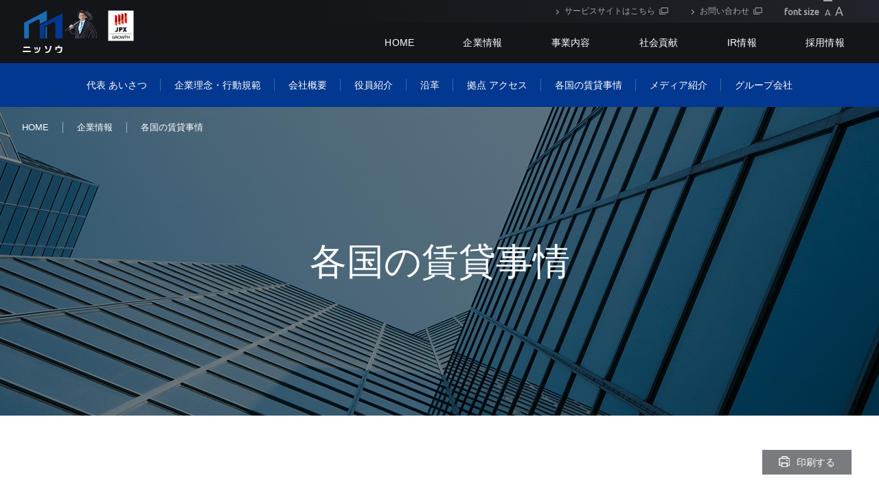

--- FILE ---
content_type: text/html
request_url: https://reform-nisso.co.jp/company/profile/research/
body_size: 15898
content:
<!doctype html>
<html lang="ja">
<head>
<!-- Global site tag (gtag.js) - Google Analytics -->
<script async src="https://www.googletagmanager.com/gtag/js?id=UA-147158194-2"></script>
<script>
  window.dataLayer = window.dataLayer || [];
  function gtag(){dataLayer.push(arguments);}
  gtag('js', new Date());

  gtag('config', 'UA-147158194-2');
</script>

<meta charset="UTF-8">
<meta name="description" content="各国の賃貸事情　株式会社ニッソウの不動産リフォーム、海外住宅事情などの研究発表を紹介しています。">

<meta name="viewport" content="width=device-width">
<meta name="format-detection" content="telephone=no">
<meta http-equiv="X-UA-Compatible" content="IE=edge,chrome=1">
<script type="text/javascript" src="/company/common/js/jquery.js" defer></script>
<script type="text/javascript" src="/company/common/js/plugin.js" defer></script>
<script type="text/javascript" src="/company/common/js/common.js" defer></script>
<script type="text/javascript" src="/company/common/js/ua.js"></script>
<link href="https://fonts.googleapis.com/css?family=Ubuntu:400&display=swap" rel="stylesheet">
<link rel="stylesheet" type="text/css" media="print" href="/company/common/css/print.css">
<link rel="icon" type="image/png" sizes="16x16"  href="/favicons/favicon-16x16.png">
<link rel="icon" type="image/png" sizes="32x32"  href="/favicons/favicon-32x32.png">
<link rel="apple-touch-icon" sizes="57x57" href="/favicons/apple-touch-icon-57x57.png">
<link rel="apple-touch-icon" sizes="60x60" href="/favicons/apple-touch-icon-60x60.png">
<link rel="apple-touch-icon" sizes="72x72" href="/favicons/apple-touch-icon-72x72.png">
<link rel="apple-touch-icon" sizes="76x76" href="/favicons/apple-touch-icon-76x76.png">
<link rel="icon" type="image/png" sizes="96x96"  href="/favicons/apple-touch-icon-96x96.png">
<link rel="apple-touch-icon" sizes="114x114" href="/favicons/apple-touch-icon-114x114.png">
<link rel="apple-touch-icon" sizes="120x120" href="/favicons/apple-touch-icon-120x120.png">
<link rel="apple-touch-icon" sizes="144x144" href="/favicons/apple-touch-icon-144x144.png">
<link rel="apple-touch-icon" sizes="152x152" href="/favicons/apple-touch-icon-152x152.png">
<link rel="apple-touch-icon" sizes="180x180" href="/favicons/apple-touch-icon-180x180.png">
<link rel="icon" type="image/png" sizes="192x192"  href="/favicons/android-icon-192x192.png">
<title>各国の賃貸事情｜株式会社ニッソウ</title>
</head>

<body id="top">
  
  <header class="header">
  <p class="header-logo">
    <a href="/company/" class="header-logo__link">
      <picture>
        <source media="(max-width: 768px)" srcset="/company/common/images/logo_sp2023.jpg">
        <img src="/company/common/images/logo2023.png" alt="株式会社ニッソウ" class="header-logo__image">
      </picture>
    </a>
    <img class="no-pc" src="/company/common/images/jpx_growth.png" alt="東証グロース" height="45px" style="background-color:#fff; margin-left:20px;">
  </p>
  <div class="no-sp header-logo" style="margin-left:-50px;"><img src="/company/common/images/jpx_growth.png" alt="東証グロース" height="45px" style="background-color:#fff;"></div>
  <div class="header-inner">
    <nav class="header-nav">
      <ul class="globalNav">
        <li class="globalNav__item" data-category="company"><a href="/company/" class="globalNav__link sp-noSlide"><span class="no-sp">HOME</span><span class="no-pc">トップページ</span></a></li>
        <li class="globalNav__item" data-category="profile"><a href="/company/profile/" class="globalNav__link">企業情報</a>
        <ul class="globalNav-child">
          <li class="globalNav-child__item"><a href="/company/profile/" class="globalNav-child__link">企業情報TOP</a></li>
          <li class="globalNav-child__item"><a href="/company/profile/greetings/" class="globalNav-child__link">代表 あいさつ</a></li>
          <li class="globalNav-child__item"><a href="/company/profile/philosophy/" class="globalNav-child__link">企業理念・行動規範</a></li>
          <li class="globalNav-child__item"><a href="/company/profile/outline/" class="globalNav-child__link">会社概要</a></li>
          <li class="globalNav-child__item"><a href="/company/profile/officer/" class="globalNav-child__link">役員紹介</a></li>
          <li class="globalNav-child__item"><a href="/company/profile/history/" class="globalNav-child__link">沿革</a></li>
          <li class="globalNav-child__item"><a href="/company/profile/access/" class="globalNav-child__link">拠点 アクセス</a></li>
          <li class="globalNav-child__item"><a href="/company/profile/research/" class="globalNav-child__link">各国の賃貸事情</a></li>
          <li class="globalNav-child__item"><a href="/company/profile/media/" class="globalNav-child__link">メディア紹介</a></li>
          <li class="globalNav-child__item"><a href="/company/profile/affiliate/" class="globalNav-child__link">グループ会社</a></li>
        </ul></li>
        <li class="globalNav__item" data-category="business"><a href="/company/business/" class="globalNav__link">事業内容</a>
        <ul class="globalNav-child">
          <li class="globalNav-child__item"><a href="/company/business/" class="globalNav-child__link">事業内容TOP</a></li>
          <li class="globalNav-child__item"><a href="/company/business/advantage/" class="globalNav-child__link">ニッソウの特⻑</a></li>
          <li class="globalNav-child__item"><a href="/company/business/restore/" class="globalNav-child__link">原状回復⼯事</a></li>
          <li class="globalNav-child__item"><a href="/company/business/renovation/" class="globalNav-child__link">空室対策リノベーション</a></li>
          <li class="globalNav-child__item"><a href="/company/business/cleaning/" class="globalNav-child__link">空室クリーニング</a></li>
        </ul></li>
        <li class="globalNav__item" data-category="csr"><a href="/company/csr/" class="globalNav__link sp-noSlide">社会貢献</a></li>
        <li class="globalNav__item" data-category="ir"><a href="/company/ir/" class="globalNav__link sp-noSlide">IR情報</a></li>
        <li class="globalNav__item" data-category="recruit"><a href="/company/recruit/" class="globalNav__link">採用情報</a>
        <ul class="globalNav-child">
          <li class="globalNav-child__item"><a href="/company/recruit/" class="globalNav-child__link">採用情報TOP</a></li>
          <li class="globalNav-child__item"><a href="/company/recruit/message/" class="globalNav-child__link">トップメッセージ</a></li>
          <li class="globalNav-child__item"><a href="/company/recruit/personality/" class="globalNav-child__link">求める人物像</a></li>
          <li class="globalNav-child__item"><a href="/company/recruit/about/" class="globalNav-child__link">会社を知る</a>
          <ul class="globalNav-low">
            <li class="globalNav-low__item"><a href="/company/recruit/about/" class="globalNav-low__link">ニッソウを知る</a></li>
            <li class="globalNav-low__item"><a href="/company/recruit/job/" class="globalNav-low__link">仕事を知る</a></li>
          </ul></li>
          <li class="globalNav-child__item"><a href="/company/recruit/interview/" class="globalNav-child__link">人を知る</a>
          <ul class="globalNav-low">
            <li class="globalNav-low__item"><a href="/company/recruit/interview/interview6.html" class="globalNav-low__link">藤岡 陽治朗</a></li>
            <li class="globalNav-low__item"><a href="/company/recruit/interview/interview1.html" class="globalNav-low__link">伊藤 実</a></li>
            <li class="globalNav-low__item"><a href="/company/recruit/interview/interview8.html" class="globalNav-low__link">天田 椋太</a></li>
            <li class="globalNav-low__item"><a href="/company/recruit/interview/interview7.html" class="globalNav-low__link">山田 直幸</a></li>
          </ul></li>
          <li class="globalNav-child__item"><a href="/company/recruit/challenging/" class="globalNav-child__link">環境を知る</a>
          <ul class="globalNav-low">
            <li class="globalNav-low__item"><a href="/company/recruit/challenging/" class="globalNav-low__link">挑戦できる環境</a></li>
            <li class="globalNav-low__item"><a href="/company/recruit/training/" class="globalNav-low__link">スタッフ教育</a></li>
            <li class="globalNav-low__item"><a href="/company/recruit/welfare/" class="globalNav-low__link">福利厚生</a></li>
          </ul></li>
          <li class="globalNav-child__item"><a href="/company/recruit/requirements/" class="globalNav-child__link">募集要項</a></li>
          <li class="globalNav-child__item"><a href="/company/recruit/faq/" class="globalNav-child__link">よくある質問</a></li>
        </ul></li>
      </ul>
    </nav>
    <div class="header-sub">
      <ul class="header-link">
        <li class="header-link__item"><a href="/" target="_blank" class="header-link__link">サービスサイトはこちら</a></li>
        <li class="header-link__item"><a href="/help/contact/" target="_blank" class="header-link__link">お問い合わせ</a></li>
      </ul>
      <dl class="font-size">
        <dt class="font-size__title">font size</dt>
        <dd class="font-size__item"><a href="javascript:void(0);" onclick="$.fn.StyleSwichter({cssPath: '/company/common/css/font_m.css'}); this.blur(); return false;" class="font-size__button font-size__normal">a</a></dd>
        <dd class="font-size__item"><a href="javascript:void(0);" onclick="$.fn.StyleSwichter({cssPath: '/company/common/css/font_l.css'}); this.blur(); return false;" class="font-size__button font-size__large">A</a></dd>
      </dl>
    </div>
  </div>
</header>
  <nav class="localNav no-sp localNav-narrow">
  <ul class="localNav-list">
    <li class="localNav__item"><a href="/company/profile/greetings/" class="localNav__link">代表 あいさつ</a></li>
    <li class="localNav__item"><a href="/company/profile/philosophy/" class="localNav__link">企業理念・行動規範</a></li>
    <li class="localNav__item"><a href="/company/profile/outline/" class="localNav__link">会社概要</a></li>
    <li class="localNav__item"><a href="/company/profile/officer/" class="localNav__link">役員紹介</a></li>
    <li class="localNav__item"><a href="/company/profile/history/" class="localNav__link">沿革</a></li>
    <li class="localNav__item"><a href="/company/profile/access/" class="localNav__link">拠点 アクセス</a></li>
    <li class="localNav__item"><a href="/company/profile/research/" class="localNav__link">各国の賃貸事情</a></li>
    <li class="localNav__item"><a href="/company/profile/media/" class="localNav__link">メディア紹介</a></li>
    <li class="localNav__item"><a href="/company/profile/affiliate/" class="localNav__link">グループ会社</a></li>
  </ul>
</nav>
  <main class="main">
    <article>
      <div class="main-head">
        <ul class="topic-path">
          <li class="topic-path__item"><a href="/company/" class="topic-path__link">HOME</a></li>
          <li class="topic-path__item"><a href="/company/profile/" class="topic-path__link">企業情報</a></li>
          <li class="topic-path__item">各国の賃貸事情</li>
        </ul>
        <h1 class="heading-1">各国の賃貸事情</h1>
      </div>

      <div class="main-body">
        <div class="contents">
          <a class="print no-sp" href="javascript:print()"><span class="print__text">印刷する</span></a>
          <h2 class="heading-2">海外でのリフォーム事情</h2>
          <div class="inner">
            <!--<ul class="list-link">
              <li class="list-link__item">現在準備中</li>
            </ul>-->
            <ul class="list-link">
              <li class="list-link__item"><a href="pdf/reform-KualaLumpur.Manila.Jakarta.Seoul.pdf" target="_blank" class="list-link__link">クアラルンプール・マニラ・ジャカルタ・ソウルのリフォーム事情</a><span class="icon-pdf"></span></li>
              <li class="list-link__item"><a href="pdf/reform-U.S.pdf" target="_blank" class="list-link__link">アメリカのリフォーム事情</a><span class="icon-pdf"></span></li>
              <li class="list-link__item"><a href="pdf/reform-Singapore.Taiwan.China.pdf" target="_blank" class="list-link__link">シンガポール・台湾・中国のリフォーム事情</a><span class="icon-pdf"></span></li>
            </ul>
          </div>
          <h2 class="heading-2">海外での賃貸住宅事情</h2>
          <div class="inner">
            <!--<ul class="list-link">
              <li class="list-link__item">現在準備中</li>
            </ul>-->
            <ul class="list-link">
              <li class="list-link__item"><a href="pdf/rent-KualaLumpur.pdf" target="_blank" class="list-link__link">クアラルンプールの賃貸事情</a><span class="icon-pdf"></span></li>
              <li class="list-link__item"><a href="pdf/rent-Jakarta.pdf" target="_blank" class="list-link__link">ジャカルタの賃貸事情</a><span class="icon-pdf"></span></li>
              <li class="list-link__item"><a href="pdf/rent-Seoul.pdf" target="_blank" class="list-link__link">ソウルの賃貸事情</a><span class="icon-pdf"></span></li>
              <li class="list-link__item"><a href="pdf/rent-Manila.pdf" target="_blank" class="list-link__link">マニラの賃貸事情</a><span class="icon-pdf"></span></li>
              <li class="list-link__item"><a href="pdf/rent-Taiwan.pdf" target="_blank" class="list-link__link">台湾の賃貸住宅事情</a><span class="icon-pdf"></span></li>
            </ul>
          </div>
        </div>

      </div>
    </article>
  </main>
  <footer class="footer">
  <div class="footerLogo">
    <picture>
      <source media="(max-width: 768px)" srcset="/company/common/images/f_logo_sp.png">
      <img src="/company/common/images/f_logo.png" alt="株式会社ニッソウ" class="footerLogo__image">
    </picture>
    <img src="/company/common/images/jpx_growth.png" alt="東証グロース" height="45px" style="background-color:#fff; margin-top:15px; margin-left:20px;">
  </div>
  <a href="/" target="_blank" class="footerBanner">サービスサイトはこちら</a>
  <div  class="snsbox"><a class="sns__button" href="https://www.facebook.com/nisso.co.jp/" target="_blank"><img src="/company/images/icon_fb.png" alt="" height="" width="" border="0" /></a><a class="sns__button" href="https://twitter.com/reform_nisso?s=11" target="_blank"><img src="/company/images/icon_tw.png" alt="" height="" width="" border="0" /></a><a class="sns__button" href="https://www.instagram.com/reform_nisso/" target="_blank"><img src="/company/images/icon_insta.png" alt="" height="" width="" border="0" /></a></div>
  <div style="text-align:center;"><img src="/company/images/img_footer-corp_nw.png" alt="" height="auto" width="250px" border="0" /></div>
  
  <div class="pagetop"><a href="#top" class="pagetop__button">PAGE TOP</a></div>
  <div class="footerInner">
    <ul class="footerNav">
      <li class="footerNav__item"><a href="/help/contact/" class="footerNav__link">お問い合わせ</a></li>
      <li class="footerNav__item"><a href="/website-policy/" class="footerNav__link">サイトポリシー</a></li>
      <li class="footerNav__item"><a href="/company/privacy/" class="footerNav__link">個人情報保護方針</a></li>
      <li class="footerNav__item"><a href="/company/sitemap/" class="footerNav__link">サイトマップ</a></li>
    </ul>
    <p class="copyright">Copyright (C) Nisso Corporation All Rights Reserved.</p>
  </div>
</footer>
</body>
</html>

--- FILE ---
content_type: text/css
request_url: https://reform-nisso.co.jp/company/common/css/pc.css
body_size: 57202
content:
@charset "UTF-8";
/*! de-style.css v1.0.5 | MIT License | https://github.com/nicolas-cusan/destyle.css */
/* Reset box-model ========================================================================== */
* { -webkit-box-sizing: border-box; box-sizing: border-box; }

::before, ::after { -webkit-box-sizing: inherit; box-sizing: inherit; }

/* Document ========================================================================== */
/** 1. Correct the line height in all browsers. 2. Prevent adjustments of font size after orientation changes in iOS. 3. Remove gray overlay on links for iOS. */
html { line-height: 1.15; /* 1 */ -webkit-text-size-adjust: 100%; /* 2 */ -webkit-tap-highlight-color: transparent; /* 3*/ }

/* Sections ========================================================================== */
/** Remove the margin in all browsers. */
body { margin: 0; }

/** Render the `main` element consistently in IE. */
main { display: block; }

/* Vertical rhythm ========================================================================== */
p, table, blockquote, address, pre, iframe, form, figure, dl { margin: 0; }

/* Headings ========================================================================== */
h1, h2, h3, h4, h5, h6 { font-size: inherit; line-height: inherit; font-weight: inherit; margin: 0; }

/* Lists (enumeration) ========================================================================== */
ul, ol { margin: 0; padding: 0; list-style: none; }

/* Lists (definition) ========================================================================== */
dt { font-weight: bold; }

dd { margin-left: 0; }

/* Grouping content ========================================================================== */
/** 1. Add the correct box sizing in Firefox. 2. Show the overflow in Edge and IE. */
hr { -webkit-box-sizing: content-box; box-sizing: content-box; /* 1 */ height: 0; /* 1 */ overflow: visible; /* 2 */ border: 0; border-top: 1px solid; margin: 0; clear: both; }

/** 1. Correct the inheritance and scaling of font size in all browsers. 2. Correct the odd `em` font sizing in all browsers. */
pre { font-family: monospace, monospace; /* 1 */ font-size: inherit; /* 2 */ }

address { font-style: inherit; }

/* Text-level semantics ========================================================================== */
/** Remove the gray background on active links in IE 10. */
a { background-color: transparent; text-decoration: none; color: inherit; }

/** 1. Remove the bottom border in Chrome 57- 2. Add the correct text decoration in Chrome, Edge, IE, Opera, and Safari. */
abbr[title] { border-bottom: none; /* 1 */ text-decoration: underline; /* 2 */ -webkit-text-decoration: underline dotted; text-decoration: underline dotted; /* 2 */ }

/** Add the correct font weight in Chrome, Edge, and Safari. */
b, strong { font-weight: bolder; }

/** 1. Correct the inheritance and scaling of font size in all browsers. 2. Correct the odd `em` font sizing in all browsers. */
code, kbd, samp { font-family: monospace, monospace; /* 1 */ font-size: inherit; /* 2 */ }

/** Add the correct font size in all browsers. */
small { font-size: 80%; }

/** Prevent `sub` and `sup` elements from affecting the line height in all browsers. */
sub, sup { font-size: 75%; line-height: 0; position: relative; vertical-align: baseline; }

sub { bottom: -0.25em; }

sup { top: -0.5em; }

/* Embedded content ========================================================================== */
/** Remove the border on images inside links in IE 10. */
img { border-style: none; vertical-align: bottom; }

embed, object, iframe { border: 0; vertical-align: bottom; }

/* Forms ========================================================================== */
button, input, optgroup, select, textarea { vertical-align: middle; color: inherit; font: inherit; border: 0; background: transparent; padding: 0; margin: 0; outline: 0; }

/** Remove all Style fro select elements. Does not quite work cross-browser */
select { -webkit-appearance: none; -moz-appearance: none; appearance: none; border-radius: 0; }

/** Show the overflow in IE. 1. Show the overflow in Edge. */
button, input { /* 1 */ overflow: visible; }

/** Remove the inheritance of text transform in Edge, Firefox, and IE. 1. Remove the inheritance of text transform in Firefox. */
button, select { /* 1 */ text-transform: none; }

/** Correct the inability to style clickable types in iOS and Safari. */
button, [type='button'], [type='reset'], [type='submit'] { cursor: pointer; -webkit-appearance: none; -moz-appearance: none; appearance: none; }

button[disabled], [type='button'][disabled], [type='reset'][disabled], [type='submit'][disabled] { cursor: default; }

/** Remove the inner border and padding in Firefox. */
button::-moz-focus-inner, [type='button']::-moz-focus-inner, [type='reset']::-moz-focus-inner, [type='submit']::-moz-focus-inner { border-style: none; padding: 0; }

/** Restore the focus styles unset by the previous rule. */
button:-moz-focusring, [type='button']:-moz-focusring, [type='reset']:-moz-focusring, [type='submit']:-moz-focusring { outline: 1px dotted ButtonText; }

/** Reset to invisible */
fieldset { margin: 0; padding: 0; border: 0; min-width: 0; }

/** 1. Correct the text wrapping in Edge and IE. 2. Correct the color inheritance from `fieldset` elements in IE. 3. Remove the padding so developers are not caught out when they zero out `fieldset` elements in all browsers. */
legend { color: inherit; /* 2 */ display: table; /* 1 */ max-width: 100%; /* 1 */ padding: 0; /* 3 */ white-space: normal; /* 1 */ }

/** Add the correct vertical alignment in Chrome, Firefox, and Opera. */
progress { vertical-align: baseline; }

/** Remove the default vertical scrollbar in IE 10+. */
textarea { overflow: auto; }

/** 1. Add the correct box sizing in IE 10. 2. Remove the padding in IE 10. */
[type='checkbox'], [type='radio'] { -webkit-box-sizing: border-box; box-sizing: border-box; /* 1 */ padding: 0; /* 2 */ }

/** Correct the cursor style of increment and decrement buttons in Chrome. */
[type='number']::-webkit-inner-spin-button, [type='number']::-webkit-outer-spin-button { height: auto; }

/** 1. Correct the odd appearance in Chrome and Safari. 2. Correct the outline style in Safari. */
[type='search'] { -webkit-appearance: textfield; /* 1 */ outline-offset: -2px; /* 2 */ }

/** Remove the inner padding in Chrome and Safari on macOS. */
[type='search']::-webkit-search-decoration { -webkit-appearance: none; }

/** 1. Correct the inability to style clickable types in iOS and Safari. 2. Change font properties to `inherit` in Safari. */
::-webkit-file-upload-button { -webkit-appearance: button; /* 1 */ font: inherit; /* 2 */ }

/** Fix placeholder font properties inheritance. */
::-webkit-input-placeholder { font: inherit; }

:-ms-input-placeholder { font: inherit; }

::-ms-input-placeholder { font: inherit; }

::-moz-placeholder { font: inherit; }

::placeholder { font: inherit; }

/** Clickable labels */
label[for] { cursor: pointer; }

/* Interactive ========================================================================== */
/* Add the correct display in Edge, IE 10+, and Firefox. */
details { display: block; }

/* Add the correct display in all browsers. */
summary { display: list-item; }

/* Table ========================================================================== */
table { border-collapse: collapse; border-spacing: 0; }

caption { text-align: left; }

td, th { vertical-align: top; }

th { text-align: left; font-weight: bold; }

/* Misc ========================================================================== */
/** Add the correct display in IE 10+. */
template { display: none; }

/** Add the correct display in IE 10. */
[hidden] { display: none; }

/* ===========================

common

=========================== */
html { font-size: 62.5%; font-family: "ヒラギノ角ゴ Pro W3","Hiragino Kaku Gothic Pro","メイリオ",Meiryo,"ＭＳ Ｐゴシック","MS PGothic",sans-serif; position: relative; color: #141519; }

#font-normal { font-size: 62.5%; }

#font-large { font-size: 70%; }

img { vertical-align: top; }

a { color: #186db6; }

a[href^='tel:'] { cursor: default; text-decoration: none; pointer-events: none; }

li { list-style: none; }

.no-pc { display: none !important; }

.img-fit { max-width: 100%; height: auto; vertical-align: top; }

.mb-0 { margin-bottom: 0 !important; }

/* ================

header

================ */
.header { background: #141519; width: 100%; min-width: 980px; height: 92px; display: -webkit-box; display: -webkit-flex; display: -ms-flexbox; display: flex; -webkit-box-pack: justify; -webkit-justify-content: space-between; -ms-flex-pack: justify; justify-content: space-between; position: absolute; top: 0; z-index: 100; }

.header-logo { padding: 15px 33px; }

.header-inner { width: calc(100% - 124px); height: 33px; padding-right: 50px; background-image: -webkit-gradient(linear, left top, right top, color-stop(20%, #141519), to(#22232a)); background-image: -webkit-linear-gradient(left, #141519 20%, #22232a 100%); background-image: linear-gradient(90deg, #141519 20%, #22232a 100%); }

.header-nav { position: absolute; right: 0; bottom: 0; }

.header-sub { display: -webkit-box; display: -webkit-flex; display: -ms-flexbox; display: flex; -webkit-box-pack: end; -webkit-justify-content: flex-end; -ms-flex-pack: end; justify-content: flex-end; height: 33px; }

.header-link { display: -webkit-box; display: -webkit-flex; display: -ms-flexbox; display: flex; -webkit-box-align: center; -webkit-align-items: center; -ms-flex-align: center; align-items: center; font-size: 1.2rem; color: rgba(255, 255, 255, 0.6); }

.header-link__item { margin-right: 32px; padding-left: 14px; position: relative; }

.header-link__item::before { content: ""; position: absolute; top: 50%; left: 0; display: block; width: 5px; height: 5px; margin: -2px auto 0; -webkit-transform: rotate(45deg); -ms-transform: rotate(45deg); transform: rotate(45deg); border-top: 1px solid rgba(255, 255, 255, 0.6); border-right: 1px solid rgba(255, 255, 255, 0.6); }

.header-link__item::after { content: ""; width: 13px; height: 12px; display: inline-block; vertical-align: middle; background: url("/company/common/images/icon_window_g.svg") 0 0/contain no-repeat; opacity: .6; margin-left: 6px; }

.header-link__link { color: rgba(255, 255, 255, 0.6); }

.header-link__link:hover { text-decoration: underline; }

.header.transform { position: fixed; top: 0; -webkit-box-pack: center; -webkit-justify-content: center; -ms-flex-pack: center; justify-content: center; height: 60px; }

.header.transform .header-logo { padding: 0; width: 121px; display: -webkit-box; display: -webkit-flex; display: -ms-flexbox; display: flex; -webkit-box-align: center; -webkit-align-items: center; -ms-flex-align: center; align-items: center; -webkit-box-pack: center; -webkit-justify-content: center; -ms-flex-pack: center; justify-content: center; }

.header.transform .header-logo__link { display: block; width: 101px; height: 36px; background: url("/company/common/images/logo_transform2023.png") 0 0 no-repeat; }

.header.transform .header-logo__image { opacity: 0; }

.header.transform .header-inner { width: calc(100% - 121px); padding: 0; }

.header.transform .header-nav { position: relative; }

.header.transform .header-sub { display: none; }

.font-size { display: -webkit-box; display: -webkit-flex; display: -ms-flexbox; display: flex; font-family: 'Ubuntu', sans-serif; }

.font-size__title { font-size: 13px; color: rgba(255, 255, 255, 0.6); margin-right: 4px; padding-top: 10px; }

.font-size__button { display: -webkit-box; display: -webkit-flex; display: -ms-flexbox; display: flex; -webkit-box-align: end; -webkit-align-items: flex-end; -ms-flex-align: end; align-items: flex-end; border-top: 2px solid transparent; height: 25px; padding: 0 2px; margin-left: 2px; color: rgba(255, 255, 255, 0.6); text-transform: uppercase; line-height: 1; }

.font-size__normal { font-size: 13px; }

#font-normal .font-size__normal { border-color: rgba(255, 255, 255, 0.6); }

.font-size__large { font-size: 18px; }

#font-large .font-size__large { border-color: rgba(255, 255, 255, 0.6); }

/* ================

global navi

================ */
.globalNav { display: -webkit-box; display: -webkit-flex; display: -ms-flexbox; display: flex; padding-right: 23px; }

.globalNav__item { margin-left: 17px; }

.globalNav__link { color: #fff; font-size: 1.4rem; display: -webkit-box; display: -webkit-flex; display: -ms-flexbox; display: flex; -webkit-box-align: center; -webkit-align-items: center; -ms-flex-align: center; align-items: center; height: 60px; padding: 0 27px; letter-spacing: .02em; border-bottom: 1px solid transparent; }

.globalNav__link:hover { border-color: #fff; }

.globalNav-child { display: none; }

.transform .globalNav { padding-right: 0; }

.transform .globalNav__item { margin-left: 0; width: calc(100% / 6); }

.transform .globalNav__link { -webkit-box-pack: center; -webkit-justify-content: center; -ms-flex-pack: center; justify-content: center; }

.transform .globalNav__link:hover { border-color: transparent; background: #02388f; }

/* ================

layout

================ */
.main { margin-top: 92px; }

.main a:hover { text-decoration: underline; }

.main a:visited { color: #497aa4; }

.main-head { height: 450px; background: url("/company/profile/images/bg_title.jpg") center center/cover no-repeat; color: #fff; display: -webkit-box; display: -webkit-flex; display: -ms-flexbox; display: flex; -webkit-box-align: center; -webkit-align-items: center; -ms-flex-align: center; align-items: center; -webkit-box-pack: center; -webkit-justify-content: center; -ms-flex-pack: center; justify-content: center; position: relative; }

.main-body { padding: 50px 0; }

.print { position: absolute; top: 0; right: 0; display: -webkit-box; display: -webkit-flex; display: -ms-flexbox; display: flex; -webkit-box-align: center; -webkit-align-items: center; -ms-flex-align: center; align-items: center; -webkit-box-pack: center; -webkit-justify-content: center; -ms-flex-pack: center; justify-content: center; width: 130px; height: 36px; background: #7a7b7f; color: #fff !important; font-size: 1.4rem; }

.print:hover { opacity: .7; text-decoration: none !important; }

.print::before { content: url("/company/common/images/icon_print.png"); margin-right: 10px; }

.topic-path { position: absolute; top: 22px; left: 32px; display: -webkit-box; display: -webkit-flex; display: -ms-flexbox; display: flex; font-size: 1.3rem; line-height: 1.6rem; }

.topic-path__item:not(:first-child) { margin-left: 20px; padding-left: 20px; border-left: 1px solid rgba(255, 255, 255, 0.5); }

.topic-path__link { color: #fff !important; }

.topic-path__link:hover { text-decoration: underline; }

.contents { position: relative; width: 1200px; margin: auto; padding-top: 70px; }

.inner { width: 1100px; margin: auto; }

.localNav { background: #02388f; min-width: 1200px; text-align: center; padding: 23px 0 11px; position: relative; top: 92px; }

.localNav-list { width: 1200px; display: -webkit-inline-box; display: -webkit-inline-flex; display: -ms-inline-flexbox; display: inline-flex; -webkit-box-pack: center; -webkit-justify-content: center; -ms-flex-pack: center; justify-content: center; }

.localNav__item { position: relative; padding: 0 48px; margin-bottom: 12px; font-size: 1.6rem; line-height: 1.8rem; }

.localNav__item:not(.is-noLine)::after { content: ""; width: 1px; height: 18px; display: block; position: absolute; top: 0; right: 0; background: rgba(206, 206, 206, 0.3); }

.localNav__item:last-child::after { display: none; }

.localNav__link { color: #fff !important; }

.localNav__link:hover { text-decoration: underline; }

.localNav-narrow .localNav__item { font-size: 1.4rem; padding: 0 20px; }

.local3rd { background: #eeeff2; min-width: 1200px; text-align: center; padding: 50px 0 22px; }

.local3rd-list { width: 1200px; display: -webkit-inline-box; display: -webkit-inline-flex; display: -ms-inline-flexbox; display: inline-flex; -webkit-flex-wrap: wrap; -ms-flex-wrap: wrap; flex-wrap: wrap; -webkit-box-pack: center; -webkit-justify-content: center; -ms-flex-pack: center; justify-content: center; }

.local3rd__item { position: relative; padding: 0 48px; margin-bottom: 28px; font-size: 1.5rem; line-height: 1.6rem; }

.local3rd__item:not(.is-noLine)::after { content: ""; width: 1px; height: 18px; display: block; position: absolute; top: 0; right: 0; background: #c2c2c2; }

.local3rd__item:last-child::after { display: none; }

.local3rd__link { color: #141519 !important; padding-bottom: 12px; border-bottom: 1px solid transparent; }

.local3rd__link:hover { font-weight: bold; border-color: #0054a6; text-decoration: none !important; }

/* ================

footer

================ */
.footer { background: #141519; padding-top: 50px; }

.footerLogo { text-align: center; margin-bottom: 30px; }

.footerBanner { display: -webkit-box; display: -webkit-flex; display: -ms-flexbox; display: flex; -webkit-box-pack: center; -webkit-justify-content: center; -ms-flex-pack: center; justify-content: center; -webkit-box-align: center; -webkit-align-items: center; -ms-flex-align: center; align-items: center; width: 24rem; height: 4.2rem; border: 1px solid #96989f; margin: auto; color: rgba(255, 255, 255, 0.6); font-size: 1.4rem; }

.footerBanner::after { content: ""; width: 12px; height: 13px; display: block; background: url("/company/common/images/icon_window_g.svg") 0 0/contain no-repeat; opacity: .6; margin-left: 6px; }

.footerBanner:hover { opacity: .4; }

.footerInner { margin-top: 10px; padding: 30px; background-image: -webkit-gradient(linear, left top, right top, from(#22232a), color-stop(80%, #141519)); background-image: -webkit-linear-gradient(left, #22232a 0%, #141519 80%); background-image: linear-gradient(90deg, #22232a 0%, #141519 80%); }

.footerNav { font-size: 1.4rem; display: -webkit-box; display: -webkit-flex; display: -ms-flexbox; display: flex; margin-bottom: 12px; }

.footerNav__item { margin-right: 30px; line-height: 1.6rem; }

.footerNav__link { color: #b5b6bc; }

.footerNav__link:hover { text-decoration: underline; }

.copyright { font-family: 'Ubuntu', sans-serif; color: #72747a; font-size: 1.1rem; letter-spacing: .1em; }

/* ================

pagetop

================ */
.pagetop { position: relative; }

.pagetop__button { position: fixed; right: 50px; bottom: 75px; display: block; color: #fff; font-family: 'Ubuntu', sans-serif; font-size: 1.2rem; width: 94px; height: 94px; letter-spacing: .13em; background: #186db6; -webkit-box-shadow: 0px 1px 20px 0px rgba(0, 0, 0, 0.5); box-shadow: 0px 1px 20px 0px rgba(0, 0, 0, 0.5); z-index: 10; padding-top: 26px; text-align: center; }

.pagetop__button::before { content: ""; display: block; width: 26px; height: 9px; margin: 0 auto 20px; background: url("/company/common/images/icon_pagetop.svg") 0 0/contain no-repeat; }

.pagetop__button:hover { opacity: .7; }

/* ================

SNS

================ */
.snsbox { position: relative; text-align:center; padding-top:2rem; }

.sns__button img { width:4rem; margin:2rem 1.5rem; }

.sns__button:hover { opacity: .7; }

/* ================

heading

================ */
.heading-1 { font-size: 5.4rem; }

.heading-2 { font-size: 3.2rem; line-height: 4rem; padding: 1.5rem 1.5rem 1.5rem 37px; position: relative; font-weight: bold; margin-bottom: 54px; }

.heading-2::before { content: ""; display: block; width: 7px; height: 100%; position: absolute; top: 0; left: 0; background-image: -webkit-gradient(linear, left bottom, left top, from(#0973c5), to(#04389c)); background-image: -webkit-linear-gradient(bottom, #0973c5 0%, #04389c 100%); background-image: linear-gradient(0deg, #0973c5 0%, #04389c 100%); }

.heading-3 { margin-bottom: 25px; font-size: 3rem; line-height: 4rem; color: #02388f; font-weight: bold; }

.heading-4 { margin-bottom: 32px; font-size: 2.4rem; line-height: 3rem; color: #141519; font-weight: bold; padding: 10px 24px; background: #e9effa; }

.heading-5 { margin-bottom: 16px; font-size: 1.8rem; line-height: 2.6rem; color: #02388f; font-weight: bold; }

.heading-6 { margin-bottom: 10px; padding-left: 18px; font-weight: bold; font-size: 1.6rem; position: relative; }

.heading-6::before { content: ""; display: block; width: 4px; height: 100%; position: absolute; top: 0; left: 0; background-image: -webkit-gradient(linear, left bottom, left top, from(#0973c5), to(#04389c)); background-image: -webkit-linear-gradient(bottom, #0973c5 0%, #04389c 100%); background-image: linear-gradient(0deg, #0973c5 0%, #04389c 100%); }

/* ================

heading

================ */
.table { width: 100%; border-collapse: collapse; border-top: 1px solid #141519; }

.table-wrapper { width: 100%; margin-bottom: 50px; }

.table__td, .table__th { font-size: 1.6rem; border-bottom: 1px solid #141519; line-height: 1.5; padding: 17px 30px; }

.table__th { background: #e9effa; font-weight: bold; color: #02388f; }

.table__thead .table__th { background: #141519; color: #fff; }

/* ================

list

================ */
.list-link { margin-bottom: 30px; }

.list-link__item { margin-bottom: 10px; padding-left: 40px; position: relative; font-size: 1.6rem; line-height: 1.5; }

.list-link__item::before { content: ""; display: block; width: 30px; height: 2px; position: absolute; top: .7em; left: 0; background-image: -webkit-gradient(linear, left top, right top, from(#0973c5), to(#04389c)); background-image: -webkit-linear-gradient(left, #0973c5 0%, #04389c 100%); background-image: linear-gradient(90deg, #0973c5 0%, #04389c 100%); }

.list-ul { margin-bottom: 30px; }

.list-ul__item { padding-left: 20px; margin-bottom: 10px; font-size: 1.6rem; line-height: 1.4; position: relative; }

.list-ul__item::before { content: ""; display: block; position: absolute; top: .4em; left: 5px; width: 8px; height: 8px; background: #02388f; }

.list-ul .list-ul { margin-top: 1em; }

.list-ol { margin-bottom: 30px; }

.list-ol__item { padding-left: 20px; margin-bottom: 10px; font-size: 1.6rem; line-height: 1.4; position: relative; counter-increment: listOL; }

.list-ol__item::before { content: counter(listOL, decimal); position: absolute; top: .1rem; left: 0; color: #02388f; font-family: 'Ubuntu', sans-serif; font-size: 1.8rem; line-height: 1; font-weight: bold; }

/* ================

contents

================ */
.align-center { text-align: center; }

.align-left { text-align: left; }

.align-right { text-align: right; }

.valign-middle { vertical-align: middle; }

.valign-top { vertical-align: top; }

.valign-bottom { vertical-align: bottom; }

.anchor { margin-bottom: 30px; overflow: hidden; }

.anchor__item { float: left; font-size: 1.5rem; line-height: 1.3; position: relative; margin: 0 78px 20px 0; padding-left: 43px; }

.anchor__item::before { content: url("/company/common/images/icon_anchor.png"); position: absolute; top: 0; left: 0; }

.anchor__link { color: #141519 !important; }

.anchor__link:hover { text-decoration: underline; }

.print + .anchor { margin-top: -70px; }

.slogan { font-size: 2.6rem; line-height: 4rem; margin-bottom: 40px; font-weight: bold; }

.text { font-size: 1.8rem; line-height: 3.2rem; margin-bottom: 42px; }

.text-s { font-size: 1.6rem; line-height: 3rem; margin-bottom: 30px; }

.text-xs { font-size: 1.4rem; line-height: 2.8rem; margin-bottom: 30px; }

.image-layout { overflow: hidden; }

.image-layout__item { width: 410px; margin-bottom: 25px; }

.image-layout__item-left { float: left; margin-right: 40px; }

.image-layout__item-right { float: right; margin-left: 40px; }

.image-layout-2column, .image-layout-3column { display: -webkit-box; display: -webkit-flex; display: -ms-flexbox; display: flex; -webkit-box-pack: justify; -webkit-justify-content: space-between; -ms-flex-pack: justify; justify-content: space-between; -webkit-box-align: start; -webkit-align-items: flex-start; -ms-flex-align: start; align-items: flex-start; -webkit-flex-wrap: wrap; -ms-flex-wrap: wrap; flex-wrap: wrap; }

.image-layout-2column .image-layout__item, .image-layout-3column .image-layout__item { width: 520px; margin-bottom: 55px; }

.image-layout-3column .image-layout__item { width: 330px; }

.image-layout__caption { margin-top: .5em; font-size: 1.6rem; line-height: 1.5; }

.image-layout-flex { display: -webkit-box; display: -webkit-flex; display: -ms-flexbox; display: flex; }

.image-layout.align-center { margin-bottom: 60px; }

.icon-pdf { font-size: 1.4rem; }

.icon-pdf::before { content: ""; display: inline-block; width: 15px; height: 17px; background: url("/company/common/images/icon_pdf.svg") 0 0/contain no-repeat; margin: auto 5px; vertical-align: text-top; }

.icon-window { display: inline-block; width: 15px; height: 17px; background: url("/company/common/images/icon_window.svg") 0 center/contain no-repeat; margin-left: 5px; vertical-align: text-top; }

.icon-pin { display: inline-block; width: 11px; height: 15px; background: url("/company/common/images/icon_pin.png") 0 0/contain no-repeat; margin-left: 5px; vertical-align: text-top; }

.box { margin-bottom: 60px; padding: 25px 37px; }

.box-1 { background: #e9effa; }

.box-2 { border: 4px solid #9c9c9c; }

.box__title { font-size: 2rem; font-weight: bold; margin-bottom: 10px; }

.box .image-layout__item { margin-bottom: 0; }

.contact { background: #f0f1f2; padding: 90px 0; text-align: center; }

.contact__title { color: #02388f; line-height: 1; font-weight: bold; margin-bottom: 45px; }

.contact__title-en { font-size: 4.4rem; font-family: 'Ubuntu', sans-serif; }

.contact__title-ja { display: block; font-size: 1.5rem; letter-spacing: .1em; margin-top: 20px; }

.contact__name { font-size: 2rem; font-weight: bold; margin-bottom: 10px; }

.contact__tel { font-size: 4.8rem; color: #02388f; font-family: 'Ubuntu', sans-serif; font-weight: bold; letter-spacing: .1em; line-height: 1; background: -webkit-gradient(linear, left top, right top, from(#0973c5), to(#04389c)); background: -webkit-linear-gradient(left, #0973c5 0%, #04389c 100%); background: linear-gradient(90deg, #0973c5 0%, #04389c 100%); -webkit-background-clip: text; -webkit-text-fill-color: transparent; }

.contact__time { margin-top: 10px; font-size: 1.5rem; line-height: 2.2rem; }

.contact__button { display: -webkit-box; display: -webkit-flex; display: -ms-flexbox; display: flex; -webkit-box-align: center; -webkit-align-items: center; -ms-flex-align: center; align-items: center; -webkit-box-pack: center; -webkit-justify-content: center; -ms-flex-pack: center; justify-content: center; background: -webkit-gradient(linear, left top, right top, from(#0973c5), to(#04389c)); background: -webkit-linear-gradient(left, #0973c5 0%, #04389c 100%); background: linear-gradient(90deg, #0973c5 0%, #04389c 100%); font-size: 1.4rem; color: #fff !important; width: 380px; height: 60px; margin: 30px auto 0; -webkit-box-shadow: 0px 1px 20px 0px rgba(0, 0, 0, 0.25); box-shadow: 0px 1px 20px 0px rgba(0, 0, 0, 0.25); letter-spacing: .02em; }

.contact__button::before { content: ""; display: block; width: 40px; height: 1px; background: #fff; margin-right: 22px; }

.contact__button:hover { opacity: .7; text-decoration: none !important; }

.relate { margin: 56px 0; }

.relate__title { font-size: 2rem; font-weight: bold; color: #02388f; text-align: center; }

.relate-list { margin-top: 30px; display: -webkit-box; display: -webkit-flex; display: -ms-flexbox; display: flex; -webkit-box-pack: justify; -webkit-justify-content: space-between; -ms-flex-pack: justify; justify-content: space-between; }

.relate-list__link { display: -webkit-box; display: -webkit-flex; display: -ms-flexbox; display: flex; -webkit-box-pack: center; -webkit-justify-content: center; -ms-flex-pack: center; justify-content: center; -webkit-box-align: center; -webkit-align-items: center; -ms-flex-align: center; align-items: center; position: relative; width: 390px; height: 120px; font-size: 1.8rem; font-weight: bold; color: #fff !important; background: center center / cover no-repeat; -webkit-box-shadow: 0px 1px 16px 0px rgba(0, 0, 0, 0.4); box-shadow: 0px 1px 16px 0px rgba(0, 0, 0, 0.4); }

.relate-list__link:hover { opacity: .7; text-decoration: none !important; }

.relate-outline { background: url("/company/common/images/relate_outline.jpg"); }

.relate-history { background: url("/company/common/images/relate_history.jpg"); }

.relate-organization { background: url("/company/common/images/relate_organization.jpg"); }

.index { margin-bottom: 105px; display: -webkit-box; display: -webkit-flex; display: -ms-flexbox; display: flex; -webkit-flex-wrap: wrap; -ms-flex-wrap: wrap; flex-wrap: wrap; }

.index__link { display: -webkit-box; display: -webkit-flex; display: -ms-flexbox; display: flex; -webkit-box-pack: center; -webkit-justify-content: center; -ms-flex-pack: center; justify-content: center; -webkit-align-content: center; -ms-flex-line-pack: center; align-content: center; -webkit-flex-wrap: wrap; -ms-flex-wrap: wrap; flex-wrap: wrap; width: 390px; height: 190px; color: #fff !important; background-position: center center; background-repeat: no-repeat; background-size: cover; margin: 0 15px 15px 0; padding: 0 50px; -webkit-box-shadow: 0px 1px 20px 0px rgba(0, 0, 0, 0.5); box-shadow: 0px 1px 20px 0px rgba(0, 0, 0, 0.5); }

.index__link:hover { opacity: .7; text-decoration: none !important; }

.index__link:nth-of-type(3n) { margin-right: 0; }

.index__title { font-size: 2.2rem; font-weight: bold; margin-bottom: 25px; }

.index__text { font-size: 1.5rem; line-height: 2.4rem; }

.toggle { margin-bottom: 20px; }

.toggle-head { position: relative; font-size: 1.6rem; line-height: 1.5; background-color: #e9effa; padding: 18px 90px 18px 30px; cursor: pointer; font-weight: normal; }

.toggle-head::after { content: ""; position: absolute; top: 0; bottom: 0; right: 0; display: block; height: 100%; width: 60px; background: url("/company/common/images/toggle_open.svg") center center/19px 19px no-repeat, -webkit-gradient(linear, left top, right top, from(#0973c5), to(#04389c)); background: url("/company/common/images/toggle_open.svg") center center/19px 19px no-repeat, -webkit-linear-gradient(left, #0973c5 0%, #04389c 100%); background: url("/company/common/images/toggle_open.svg") center center/19px 19px no-repeat, linear-gradient(90deg, #0973c5 0%, #04389c 100%); }

.toggle-head.is-open::after { background: url("/company/common/images/toggle_close.svg") center center/19px 19px no-repeat, -webkit-gradient(linear, left top, right top, from(#0973c5), to(#04389c)); background: url("/company/common/images/toggle_close.svg") center center/19px 19px no-repeat, -webkit-linear-gradient(left, #0973c5 0%, #04389c 100%); background: url("/company/common/images/toggle_close.svg") center center/19px 19px no-repeat, linear-gradient(90deg, #0973c5 0%, #04389c 100%); }

.toggle-body { display: none; font-size: 1.6rem; line-height: 3rem; padding: 12px 30px; }

.is-open + .toggle-body { display: -webkit-box; display: -webkit-flex; display: -ms-flexbox; display: flex; }

.faq__q, .faq__a { display: -webkit-box; display: -webkit-flex; display: -ms-flexbox; display: flex; }

.faq__q::before, .faq__a::before { font-size: 2.2rem; font-weight: bold; display: inline-block; font-family: 'Ubuntu', sans-serif; width: 3.5rem; line-height: 1; }

.faq__q { font-weight: bold; }

.faq__q::before { content: "Q."; color: #02388f; }

.faq__a { display: none; }

.faq__a::before { content: "A."; color: #d24dab; }

.news-select { margin-bottom: 45px; overflow: hidden; width: 250px; background: #e9effa; position: relative; }

.news-select::before { content: ""; display: block; position: absolute; top: 0; bottom: 0; right: 0; width: 50px; height: 100%; background: -webkit-gradient(linear, left top, right top, from(#0973c5), to(#04389c)); background: -webkit-linear-gradient(left, #0973c5 0%, #04389c 100%); background: linear-gradient(90deg, #0973c5 0%, #04389c 100%); }

.news-select::after { content: ""; position: absolute; top: 50%; right: 20px; display: block; width: 9px; height: 9px; margin: -5px auto 0; -webkit-transform: rotate(45deg); -ms-transform: rotate(45deg); transform: rotate(45deg); border-bottom: 2px solid #fff; border-right: 2px solid #fff; pointer-events: none; }

.news-ym { width: 100%; cursor: pointer; text-overflow: ellipsis; border: none; outline: none; background: transparent; background-image: none; -webkit-box-shadow: none; box-shadow: none; -webkit-appearance: none; -moz-appearance: none; appearance: none; position: relative; font-size: 1.6rem; padding: 15px 50px 15px 32px; }

.news-ym::-ms-expand { display: none; }

.news-list { margin-bottom: 55px; }

.news-list__item { border-bottom: 1px solid #cecece; padding: 12px 0 10px; display: -webkit-box; display: -webkit-flex; display: -ms-flexbox; display: flex; }

.news-list__date { font-size: 1.6rem; font-family: 'Ubuntu', sans-serif; padding-left: 30px; width: 11rem; line-height: 2.4rem; letter-spacing: .1em; }

.news-list__tag { width: 12rem; height: 1.8rem; margin-top: 3px; margin-left: 40px; display: -webkit-box; display: -webkit-flex; display: -ms-flexbox; display: flex; -webkit-box-align: center; -webkit-align-items: center; -ms-flex-align: center; align-items: center; -webkit-box-pack: center; -webkit-justify-content: center; -ms-flex-pack: center; justify-content: center; color: #fff; font-size: 1.3rem; background: #02388f; letter-spacing: .1em; }

.news-list__text { font-size: 1.6rem; line-height: 2.4rem; padding: 0 43px; max-width: 980px; }

.news-list__tag + .news-list__text { max-width: 810px; }

.news-list__link { color: #005cb2; }

.news-list__link:hover { opacity: .7; }

.tab { display: -webkit-box; display: -webkit-flex; display: -ms-flexbox; display: flex; -webkit-box-pack: center; -webkit-justify-content: center; -ms-flex-pack: center; justify-content: center; -webkit-box-align: center; -webkit-align-items: center; -ms-flex-align: center; align-items: center; width: 100%; height: 55px; background: rgba(2, 56, 143, 0.15); border-radius: 10px 10px 0 0; font-size: 1.8rem; line-height: 1.5; color: #02388f; font-weight: bold; text-align: center; }

.tab.is-select { background: #02388f; color: #fff !important; }

.tab:hover { background: #a4bde5; text-decoration: none !important; }

.tab__item { width: 100%; }

.tab__item + .tab__item { margin-left: 4px; }

.tab-wrapper { display: -webkit-box; display: -webkit-flex; display: -ms-flexbox; display: flex; -webkit-box-pack: justify; -webkit-justify-content: space-between; -ms-flex-pack: justify; justify-content: space-between; }

.panel-wrapper { margin-bottom: 50px; }

.button { display: -webkit-inline-box; display: -webkit-inline-flex; display: -ms-inline-flexbox; display: inline-flex; -webkit-box-pack: center; -webkit-justify-content: center; -ms-flex-pack: center; justify-content: center; -webkit-box-align: center; -webkit-align-items: center; -ms-flex-align: center; align-items: center; min-width: 296px; height: 60px; background: #04389c; color: #fff !important; font-size: 1.6rem; letter-spacing: .05em; position: relative; }

.button:hover { opacity: .7; text-decoration: none !important; }

.button + .button { margin-left: 50px; }

.button-shadow { background: -webkit-gradient(linear, left top, right top, from(#0973c5), to(#04389c)); background: -webkit-linear-gradient(left, #0973c5 0%, #04389c 100%); background: linear-gradient(90deg, #0973c5 0%, #04389c 100%); -webkit-box-shadow: 0px 1px 20px 0px rgba(0, 0, 0, 0.5); box-shadow: 0px 1px 20px 0px rgba(0, 0, 0, 0.5); font-size: 1.4rem; }

.button-shadow::before { content: ""; display: block; width: 40px; height: 1px; background: #fff; margin-right: 22px; }

.button-back { background: #767b82; }

.button-wrapper { display: -webkit-box; display: -webkit-flex; display: -ms-flexbox; display: flex; margin-bottom: 80px; }

.button-wrapper.align-center { -webkit-box-pack: center; -webkit-justify-content: center; -ms-flex-pack: center; justify-content: center; }

.yahoo { margin-bottom: 60px; display: -webkit-box; display: -webkit-flex; display: -ms-flexbox; display: flex; }

.yahoo__item + .yahoo__item { margin-left: 30px; }

.yahoo__link { display: -webkit-box; display: -webkit-flex; display: -ms-flexbox; display: flex; -webkit-align-content: center; -ms-flex-line-pack: center; align-content: center; -webkit-flex-wrap: wrap; -ms-flex-wrap: wrap; flex-wrap: wrap; width: 310px; height: 80px; padding-left: 94px; border: 1px solid #04389c; background: url("/company/common/images/icon_yahoo.png") 34px center no-repeat; color: #04389c; font-size: 1.6rem; font-weight: bold; }

.yahoo__link:hover { opacity: .7; text-decoration: none !important; }

.yahoo__title { font-size: 1.8rem; letter-spacing: .09em; }

.yahoo__title::after { content: ""; display: inline-block; width: 16px; height: 13px; background: url("/company/common/images/icon_window_y.svg") 0 0/contain no-repeat; margin-left: 8px; }

.yahoo__sub { margin-top: 4px; font-size: 1.4rem; font-weight: normal; display: block; width: 100%; }

/* ================

profile

================ */
.index-greetings { background-image: url("/company/profile/images/index_greetings.jpg"); }

.index-philosophy { background-image: url("/company/profile/images/index_philosophy.jpg"); }

.index-outline { background-image: url("/company/profile/images/index_outline.jpg"); }

.index-officer { background-image: url("/company/profile/images/index_officer.jpg"); }

.index-history { background-image: url("/company/profile/images/index_history.jpg"); }

.index-access { background-image: url("/company/profile/images/index_access.jpg"); }

.index-research { background-image: url("/company/profile/images/index_research.jpg"); }

.index-media { background-image: url("/company/profile/images/index_media.jpg"); }

.index-affiliate { background-image: url("/company/profile/images/index_affiliate.jpg"); }

.greeting-copy { background: url("/company/profile/greetings/images/bg_copy.jpg") 0 0 no-repeat; display: -webkit-box; display: -webkit-flex; display: -ms-flexbox; display: flex; -webkit-box-align: center; -webkit-align-items: center; -ms-flex-align: center; align-items: center; width: 1100px; height: 360px; margin: 0 auto 30px; padding-left: 80px; font-size: 3.2rem; line-height: 6rem; color: #02388f; font-weight: bold; }

.greeting__sign { display: inline-block; margin-left: 10px; vertical-align: middle; }

.greeting__book { float: left; margin-right: 20px; }

.greeting__tokyoMX { display: block; margin-bottom: 20px; }

.outline-table .table__th { width: 14em; }

.outline__banner { float: right; }

.outline-flex { display: -webkit-box; display: -webkit-flex; display: -ms-flexbox; display: flex; -webkit-box-pack: justify; -webkit-justify-content: space-between; -ms-flex-pack: justify; justify-content: space-between; }

.outline-flex__column { width: 520px; }

.outline-flex__figure { margin-bottom: 60px; }

.officer .image-layout__item { width: 250px; }

.officer .image-layout__text { width: 710px; }

.officer .table__th { width: 11em; }

.officer__position { font-size: 1.6rem; }

.officer__name { color: #02388F; font-weight: bold; }

.officer__xs { font-size: 1.4rem; }

.history .table__th { width: 10em; }

.access-map-wrapper { margin-bottom: 30px; }

.access-table .table__th { width: 12em; }

.access-photo { -webkit-box-pack: center; -webkit-justify-content: center; -ms-flex-pack: center; justify-content: center; }

.media { overflow: hidden; }

.media .list-ul__item { float: left; width: 33%; }

/* ================

business

================ */
.business-head { background-image: url("/company/business/images/bg_title.jpg"); }

.business-shortcut { display: -webkit-box; display: -webkit-flex; display: -ms-flexbox; display: flex; -webkit-box-pack: justify; -webkit-justify-content: space-between; -ms-flex-pack: justify; justify-content: space-between; width: 100%; }

.business-shortcut-wrapper { width: 1100px; background: #141519; padding: 30px 12px 15px; margin: 0 auto 40px; }

.business-shortcut__title { width: 328px; margin: 0 auto 25px; }

.business-shortcut__link:hover { opacity: .7; }

.advantage .box__title { margin-bottom: 25px; }

.advantage-1 { display: -webkit-box; display: -webkit-flex; display: -ms-flexbox; display: flex; -webkit-box-pack: justify; -webkit-justify-content: space-between; -ms-flex-pack: justify; justify-content: space-between; }

.advantage__L { width: 590px; }

.advantage__L .box__inner { padding-right: 15px; }

.advantage__point { display: inline-block; background: #141519; color: #fff; font-size: 2rem; line-height: 1; margin-right: 15px; padding: 3px 5px; letter-spacing: .1em; }

.advantage-foreign { display: -webkit-box; display: -webkit-flex; display: -ms-flexbox; display: flex; -webkit-box-pack: justify; -webkit-justify-content: space-between; -ms-flex-pack: justify; justify-content: space-between; margin: 25px auto 0; width: 480px; }

.advantage-foreign__item { display: -webkit-box; display: -webkit-flex; display: -ms-flexbox; display: flex; -webkit-box-pack: center; -webkit-justify-content: center; -ms-flex-pack: center; justify-content: center; -webkit-box-align: center; -webkit-align-items: center; -ms-flex-align: center; align-items: center; border-radius: 6px; font-size: 2rem; color: #fff; background: #186db6; width: 144px; height: 66px; }

.advantage-staff { display: -webkit-box; display: -webkit-flex; display: -ms-flexbox; display: flex; padding-top: 10px; }

.advantage-staff__item { width: 175px; text-align: center; }

.advantage-staff__item:last-child { width: 190px; }

.advantage-staff__inner { margin-top: 17px; font-size: 1.5rem; }

.advantage-staff__inner .text-xs { line-height: 1.1; }

.advantage-staff__name { display: inline-block; font-size: 1.8rem; font-weight: bold; margin-bottom: 10px; }

.advantage-staff__kana { font-size: 1.4rem; }

.advantage-staff__lang { display: inline-block; background: #727272; color: #fff; font-size: 1.4rem; padding: 3px 9px; margin-right: 5px; }

.restore-icon { display: -webkit-box; display: -webkit-flex; display: -ms-flexbox; display: flex; -webkit-box-pack: justify; -webkit-justify-content: space-between; -ms-flex-pack: justify; justify-content: space-between; margin-bottom: 42px; }

.cleaning { display: -webkit-box; display: -webkit-flex; display: -ms-flexbox; display: flex; -webkit-box-pack: justify; -webkit-justify-content: space-between; -ms-flex-pack: justify; justify-content: space-between; width: 1100px; margin: auto; }

/* ================

csr

================ */
.csr-head { background-image: url("/company/csr/images/bg_title.jpg"); }

/* ================

ir

================ */
.ir-head { background-image: url("/company/ir/images/bg_title.jpg"); }

/* ================

recruit

================ */
.recruit-head { background-image: url("/company/recruit/images/bg_title.jpg"); }

.recruit-message { background-image: url("/company/recruit/images/index_message.jpg"); }

.recruit-personality { background-image: url("/company/recruit/images/index_personality.jpg"); }

.recruit-about { background-image: url("/company/recruit/images/index_about.jpg"); }

.recruit-interview { background-image: url("/company/recruit/images/index_interview2025.jpg"); width: 100%; margin-right: 0; }

.recruit-challenging { background-image: url("/company/recruit/images/index_challenging.jpg"); }

.recruit-training { background-image: url("/company/recruit/images/index_training.jpg"); }

.recruit-welfare { background-image: url("/company/recruit/images/index_welfare.jpg"); }

.recruit-requirements { background-image: url("/company/recruit/images/index_requirements.jpg"); width: 590px; }

.recruit-faq { background-image: url("/company/recruit/images/index_faq.jpg"); width: 590px; margin-right: 0; }

.recMessage-copy { width: 1100px; height: 360px; background: url("/company/recruit/message/images/bg_copy.jpg") 0 0 no-repeat; position: relative; margin: 0 auto 30px; font-size: 3rem; color: #02388f; font-weight: bold; }

.recMessage-copy__text { position: absolute; top: 50%; right: 30px; -webkit-transform: translateY(-50%); -ms-transform: translateY(-50%); transform: translateY(-50%); }

.recMessage-copy__span { display: inline-block;/* background: rgba(233, 239, 250, 0.6);*/ line-height: 3.2rem; padding: 1.8rem 1rem; }

.recMessage-copy__span:first-child { margin-bottom: 5px; }

.requirements-flow { display: -webkit-box; display: -webkit-flex; display: -ms-flexbox; display: flex; margin-bottom: 30px; }

.interview { position: relative; }

.interview::before { content: ""; position: absolute; left: 0; top: 100px; width: 100%; height: 76.5%; background-image: -webkit-gradient(linear, left bottom, left top, from(#0973c5), to(#04389c)); background-image: -webkit-linear-gradient(bottom, #0973c5 0%, #04389c 100%); background-image: linear-gradient(0deg, #0973c5 0%, #04389c 100%); opacity: 0.902; z-index: 0; }

.interview__tag { display: -webkit-box; display: -webkit-flex; display: -ms-flexbox; display: flex; -webkit-box-align: center; -webkit-align-items: center; -ms-flex-align: center; align-items: center; -webkit-box-pack: center; -webkit-justify-content: center; -ms-flex-pack: center; justify-content: center; width: 76px; height: 26px; color: #fff !important; font-size: 1.5rem; position: absolute; top: 20px; right: 0; }

.interview__tag-jimu { background-color: #626e5a; }

.interview__tag-eigyo { background-color: #905b5d; }

.interview__tag-kanri { background-color: #735d4b; }

.interview__tag-other { background-color: #5c6574; }

.interview-list { display: -webkit-box; display: -webkit-flex; display: -ms-flexbox; display: flex; -webkit-flex-wrap: wrap; -ms-flex-wrap: wrap; flex-wrap: wrap; width: 1200px; margin: auto; }

.interview-list__item { margin: 0 30px 30px 0; background: #fff; -webkit-box-shadow: 2px 3.464px 16px 0px rgba(0, 0, 0, 0.3); box-shadow: 2px 3.464px 16px 0px rgba(0, 0, 0, 0.3); position: relative; width: 380px; }

.interview-list__item:nth-child(3n) { margin-right: 0; }

.interview-list__link { display: block; color: #141519 !important; }

.interview-list__link:hover { opacity: .7; text-decoration: none !important; }

.interview-list__inner { padding: 25px; font-weight: bold; }

.interview-list__copy { font-size: 2rem; line-height: 1.3; color: #02388f; font-family: 'Sawarabi Mincho', serif; }

.interview-list__dp { margin-top: 20px; font-size: 1.6rem; }

.interview-list__name { font-size: 2rem; margin: 7px 0; font-family: 'Sawarabi Mincho', serif; }

.interview-list__en { font-size: 1.4rem; }

.interview-list__graduate { font-size: 1.4rem; font-weight: normal; }

.interview-title { width: 1200px; height: 450px; position: relative; margin-bottom: 30px; }

.interview-title .interview__tag { right: auto; left: 0; top: 30px; font-size: 1.8rem; width: 88px; height: 32px; }

.interview-title__copy, .interview-title__dp, .interview-title__name, .interview-title__graduate { position: absolute; left: 80px; }

.interview-title__copy { font-size: 3.4rem; line-height: 4.5rem; color: #02388f; font-weight: bold; top: 140px; font-family: 'Sawarabi Mincho', serif; }

.interview-title__dp { font-size: 1.8rem; font-weight: bold; bottom: 120px; }

.interview-title__name { font-size: 2.4rem; font-weight: bold; bottom: 80px; font-family: 'Sawarabi Mincho', serif; }

.interview-title__en { font-size: 1.6rem; }

.interview-title__graduate { font-size: 1.5rem; bottom: 50px; }

.interview-detail .image-layout__item { width: auto; }

.interview-schedule { background: #e9effa; padding: 30px; margin-top: 20px; }

.interview-schedule__title { margin-top: 60px; font-size: 3rem; color: #02388f; font-weight: bold; }

.interview-schedule__item { display: -webkit-box; display: -webkit-flex; display: -ms-flexbox; display: flex; margin-bottom: 20px; }

.interview-schedule__item:last-child { margin-bottom: 0; }

.interview-schedule__time { width: 78px; height: 78px; border-radius: 100%; background: #186db6; color: #fff; display: -webkit-box; display: -webkit-flex; display: -ms-flexbox; display: flex; -webkit-box-align: center; -webkit-align-items: center; -ms-flex-align: center; align-items: center; -webkit-box-pack: center; -webkit-justify-content: center; -ms-flex-pack: center; justify-content: center; font-weight: bold; position: relative; font-family: 'Ubuntu', sans-serif; font-size: 2rem; }

.interview-schedule__item:not(:last-child) .interview-schedule__time::after { content: ""; display: block; width: 2px; height: 20px; background: #186db6; position: absolute; bottom: -20px; left: 0; right: 0; margin: auto; }

.interview-schedule__head { width: 140px; display: -webkit-box; display: -webkit-flex; display: -ms-flexbox; display: flex; -webkit-box-align: center; -webkit-align-items: center; -ms-flex-align: center; align-items: center; -webkit-box-pack: center; -webkit-justify-content: center; -ms-flex-pack: center; justify-content: center; font-weight: bold; font-size: 2rem; }

.interview-schedule__text { display: -webkit-box; display: -webkit-flex; display: -ms-flexbox; display: flex; -webkit-box-align: center; -webkit-align-items: center; -ms-flex-align: center; align-items: center; width: calc(100% - 218px); font-size: 1.6rem; line-height: 3rem; }

/* ================

top

================ */
@-webkit-keyframes topMV { 0% { -webkit-transform: scale(1.5); transform: scale(1.5); }
  100% { -webkit-transform: scale(1); transform: scale(1); } }
@keyframes topMV { 0% { -webkit-transform: scale(1.5); transform: scale(1.5); }
  100% { -webkit-transform: scale(1); transform: scale(1); } }

.top-copy { height: calc(100vh - 93px); position: relative; display: -webkit-box; display: -webkit-flex; display: -ms-flexbox; display: flex; -webkit-box-pack: center; -webkit-justify-content: center; -ms-flex-pack: center; justify-content: center; -webkit-box-align: center; -webkit-align-items: center; -ms-flex-align: center; align-items: center; overflow: hidden; }

.top-copy::before { content: ""; display: block; width: 100%; height: 100%; background: url("/company/images/bg_mv.jpg") center 0/cover no-repeat; position: absolute; top: 0; left: 0; z-index: -1; -webkit-animation-name: topMV; animation-name: topMV; -webkit-animation-duration: 10s; animation-duration: 10s; -webkit-animation-timing-function: ease-in; animation-timing-function: ease-in; }

.top-copy__text { width: 568px; height: 144px; }

.top-copy__scroll { position: absolute; bottom: 0; left: 50%; -webkit-transform: translateX(-50%); -ms-transform: translateX(-50%); transform: translateX(-50%); color: #fff !important; padding-bottom: 50px; }

.top-copy__scroll::after { content: ""; display: block; width: 1px; height: 40px; background: #fff; position: absolute; bottom: 0; left: 50%; -webkit-transform: translateX(-50%); -ms-transform: translateX(-50%); transform: translateX(-50%); }

.top-copy__scroll-text { width: 52px; height: 10px; }

.top__title { font-family: 'Ubuntu', sans-serif; font-size: 4.4rem; font-weight: bold; position: relative; display: inline-block; }

.top__title-inner { position: relative; display: inline-block; opacity: 0; -webkit-transition: opacity 0s linear 0.5s; transition: opacity 0s linear 0.5s; }

.is-show .top__title-inner { opacity: 1; }

.top__title-belt { pointer-events: none; position: absolute; z-index: 2; top: 0; left: 0; width: 100%; height: 100%; overflow: hidden; }

.top__title-belt::after { content: ""; position: absolute; top: 0; left: 0; width: 100%; height: 100%; background-color: #141519; -webkit-transform: translateX(-101%); -ms-transform: translateX(-101%); transform: translateX(-101%); transition: transform 1s cubic-bezier(0.77, 0, 0.175, 1), -webkit-transform 1s cubic-bezier(0.77, 0, 0.175, 1); }

.is-show .top__title-belt::after { -webkit-transform: translateX(101%); -ms-transform: translateX(101%); transform: translateX(101%); }

.top-about .top__title-belt::after, .top-news .top__title-belt::after { background-color: #02388f; }

.top-recruit .top__title-belt::after { background-color: #fff; }

.top__title-ja { margin-top: 1rem; margin-bottom: 24px; font-size: 1.5rem; color: #02388f; letter-spacing: .1em; }

.top-section { position: relative; }

.top-section::before { content: ""; position: absolute; top: 0; left: 0; z-index: 0; width: 100%; height: 300px; background: #fff; }

.top-section .contents { padding-bottom: 85px; }

.top-section .button { position: absolute; right: 0; bottom: -30px; min-width: 280px; z-index: 1; font-family: 'Ubuntu', sans-serif; }

.top-section .button::before { margin-right: 30px; }

.top-advantage { background: #141519; padding-top: 15px; }

.top-advantage-inner { display: -webkit-box; display: -webkit-flex; display: -ms-flexbox; display: flex; -webkit-box-pack: justify; -webkit-justify-content: space-between; -ms-flex-pack: justify; justify-content: space-between; color: #fff; margin-top: 65px; }

.top-advantage__title { font-size: 2rem; line-height: 3.5rem; font-weight: bold; padding-left: 50px; letter-spacing: .3em; }

.top-advantage__text { font-size: 1.5rem; line-height: 2.8rem; }

.top-business { background: #e9effa; padding-top: 50px; }

.top-business::before { height: 310px; }

.top-business .contents { padding-bottom: 100px; }

.top-business__list { display: -webkit-box; display: -webkit-flex; display: -ms-flexbox; display: flex; -webkit-box-pack: justify; -webkit-justify-content: space-between; -ms-flex-pack: justify; justify-content: space-between; }

.top-business__item { background: #fff; }

.top-business__link { display: block; position: relative; width: 380px; height: 459px; padding: 150px 50px 0; background: #fff center center / cover no-repeat; -webkit-box-shadow: 0px 1px 20px 0px rgba(0, 0, 0, 0.4); box-shadow: 0px 1px 20px 0px rgba(0, 0, 0, 0.4); color: #fff  !important; }

.top-business__link:hover { opacity: .7; text-decoration: none !important; }

.top-business-1 { background-image: url("/company/images/business_1.jpg"); padding-top: 160px; }

.top-business-2 { background-image: url("/company/images/business_2.jpg"); }

.top-business-3 { background-image: url("/company/images/business_3.jpg"); }

.top-business__title { text-align: center; font-size: 2.4rem; line-height: 3.2rem; font-weight: bold; letter-spacing: .1em; }

.top-business__text { position: absolute; bottom: 110px; left: 50px; right: 50px; font-size: 1.5rem; line-height: 2.6rem; }

.top-ir { background: #141519; padding-top: 50px; }

.top-ir::before { height: 330px; }

.top-ir__text { color: #fff; font-size: 1.6rem; line-height: 2.8rem; margin: 40px 0 0 50px; }

.top-about { background: url("/company/images/bg_about.jpg") center bottom/cover no-repeat; padding: 40px 0 110px; }

.top-about .top__title { color: #02388f; }

.top-recruit { background-image: -webkit-gradient(linear, left top, right top, from(#0973c5), to(#04389c)); background-image: -webkit-linear-gradient(left, #0973c5 0%, #04389c 100%); background-image: linear-gradient(90deg, #0973c5 0%, #04389c 100%); padding: 35px 0 110px; }

.top-recruit .top__title, .top-recruit .top__title-ja { color: #fff; }

.top-links { display: -webkit-box; display: -webkit-flex; display: -ms-flexbox; display: flex; -webkit-flex-wrap: wrap; -ms-flex-wrap: wrap; flex-wrap: wrap; -webkit-box-pack: justify; -webkit-justify-content: space-between; -ms-flex-pack: justify; justify-content: space-between; }

.top-links__item { margin-top: 14px; background: #fff; }

.top-links__link { display: -webkit-box; display: -webkit-flex; display: -ms-flexbox; display: flex; -webkit-box-pack: center; -webkit-justify-content: center; -ms-flex-pack: center; justify-content: center; -webkit-box-align: center; -webkit-align-items: center; -ms-flex-align: center; align-items: center; background: center center / cover no-repeat; -webkit-box-shadow: 0px 1px 20px 0px rgba(0, 0, 0, 0.4); box-shadow: 0px 1px 20px 0px rgba(0, 0, 0, 0.4); width: 390px; height: 120px; color: #fff !important; font-size: 1.8rem; font-weight: bold; letter-spacing: .2em; text-decoration: none !important; }

.top-links__link:hover { opacity: .7; }

.top-links-1 { background-image: url("/company/images/link_1.jpg"); }

.top-links-2 { background-image: url("/company/images/link_2.jpg"); }

.top-links-3 { background-image: url("/company/images/link_3.jpg"); }

.top-links-4 { background-image: url("/company/images/link_4.jpg"); }

.top-links-5 { background-image: url("/company/images/link_5.jpg"); }

.top-links-6 { background-image: url("/company/images/link_6.jpg"); }

.top-links-7 { background-image: url("/company/images/link_7.jpg"); }

.top-links-8 { background-image: url("/company/images/link_8.jpg"); }

.top-links-9 { background-image: url("/company/images/link_9.jpg"); }

.top-links-10 { background-image: url("/company/images/link_10.jpg"); }

.top-links-11 { background-image: url("/company/images/link_11.jpg"); }

.top-links-12 { background-image: url("/company/images/link_12.jpg"); }

.top-news { background: #f0f1f2; padding: 25px 0 110px; }

.top-news .top__title { color: #02388f; }

.top-news .news-list { width: 800px; margin: auto; }

.top-news .news-list__tag + .news-list__text { max-width: 510px; }


--- FILE ---
content_type: text/css
request_url: https://reform-nisso.co.jp/company/common/css/print.css
body_size: 392
content:
.header-inner, .localNav, .print, .pagetop__button, .footerLogo, .footerBanner, .footerNav { display: none !important; }

.header.transform, .header { position: relative; -webkit-box-pack: start; -webkit-justify-content: flex-start; -ms-flex-pack: start; justify-content: flex-start; height: 92px; }

.main { margin-top: 0; }

.footer, .footerInner { background: #fff; }

body { zoom: .85; }


--- FILE ---
content_type: image/svg+xml
request_url: https://reform-nisso.co.jp/company/common/images/icon_pdf.svg
body_size: 1601
content:
<svg xmlns="http://www.w3.org/2000/svg" xmlns:xlink="http://www.w3.org/1999/xlink" viewBox="0 0 216.49 247.41"><defs><clipPath id="clip-path"><rect x="36.81" y="67.24" width="143.33" height="125" style="fill:none"/></clipPath></defs><path d="M15.46,0H146.85l69.64,69.37V232A15.47,15.47,0,0,1,201,247.41H15.46A15.46,15.46,0,0,1,0,232V15.46A15.46,15.46,0,0,1,15.46,0Zm0,0" style="fill:#e2574c"/><path d="M216.26,69.59H162.37A15.47,15.47,0,0,1,146.9,54.12V.16Zm0,0" style="fill:#b53629"/><g style="clip-path:url(#clip-path)"><path d="M175,161.75c-5-8.95-26.68-14.66-45.85-15.73-1.73-1.86-3.48-3.82-5.29-5.86-16.5-18.84-23.17-46.24-25.65-60.74-.31-3.08-.63-5.63-.9-7.55-.22-1.5-.69-4.66-4-4.66a3.74,3.74,0,0,0-2.78,1.25c-1.18,1.33-1,2.78-.8,4.44.23,1.9.6,4.45,1.08,7.36C92.23,95,92.89,123,81.55,145.31c-1.19,2.32-2.37,4.55-3.52,6.68-21.22,6.17-38.34,17.18-40.86,26.29a9.1,9.1,0,0,0,2.23,8.94A13,13,0,0,0,49,191.5c10,0,21.49-11.17,34-33.2a107.6,107.6,0,0,1,16.48-3c2.08-.21,5.46-.65,7.52-1a104.24,104.24,0,0,1,18.83-1c15.39,16,28,24.09,37.38,24.09A13.11,13.11,0,0,0,175,170.42a8.59,8.59,0,0,0,0-8.67ZM49,184.09a5.67,5.67,0,0,1-4.23-2,1.63,1.63,0,0,1-.43-1.83c1.3-4.7,12.15-12.75,28-18.61-9,14.16-17.56,22.45-23.37,22.45ZM105.84,147c-2,.31-5.15.72-7.14.92a104.91,104.91,0,0,0-11,1.7c.15-.31.31-.62.48-.92,5.55-10.93,9-24,10.27-39,5.1,14.27,11.75,26.14,19.82,35.38l.72.83A103.52,103.52,0,0,0,105.84,147Zm62.68,19.8A5.8,5.8,0,0,1,163,170c-5.88,0-14.94-5.57-25.8-15.79,16.79,2.1,29.07,7.19,31.27,11.16a1.22,1.22,0,0,1,0,1.45Zm0,0" style="fill:#fff;stroke:#fff;stroke-miterlimit:10;stroke-width:2px"/></g></svg>

--- FILE ---
content_type: application/javascript
request_url: https://reform-nisso.co.jp/company/common/js/ua.js
body_size: 385
content:
if ((navigator.userAgent.indexOf('iPhone') > 0 && navigator.userAgent.indexOf('iPad') == -1) || navigator.userAgent.indexOf('iPod') > 0 || navigator.userAgent.indexOf('Android') > 0) {
  document.write('<link rel="stylesheet" type="text/css" href="/company/common/css/sp.css">');
} else {
  document.write('<link rel="stylesheet" type="text/css" href="/company/common/css/pc.css">');
}

--- FILE ---
content_type: application/javascript
request_url: https://reform-nisso.co.jp/company/common/js/common.js
body_size: 3150
content:
$(function () {
    var ua = navigator.userAgent;
    if ((ua.indexOf('iPhone') > 0 && ua.indexOf('iPad') == -1) || ua.indexOf('iPod') > 0 || ua.indexOf('Android') > 0) {
      $("body").addClass("sp");
      $('.header-logo').after('<button class="header__button"></button>');
      $(".header__button").on("click", function () {
        $(this).parent().siblings(".sp-nav").slideToggle(50);
        $(this).toggleClass("is-open");
        if ($(".overlay").length) {
          $(".overlay").remove();
        } else {
          $(".main").before('<div class="overlay"></div>');
        }
      });

      // global navi
      $(".globalNav__item").on("click", function () {
        if ($(this).children(".globalNav__link").hasClass("sp-noSlide")) {
        } else {
          $(this).children(".globalNav-child").slideToggle(50);
          $(this).children(".globalNav__link").toggleClass("is-open");
        }
      });
      // footer tree
      $('.footerNav').clone().appendTo('.sp-nav');

      // logo
      if ($("body").hasClass("top")) {
        var logoNode = $(".top-advantage");
        $(window).scroll(function () {
          var logoNodePosition = $(logoNode).offset().top;
          if ($(window).scrollTop() > logoNodePosition) {
            $(".header-logo").addClass("is-hide");
          } else {
            $(".header-logo").removeClass("is-hide");
          }
        });
      }

    } else {
      $("body").addClass("pc");
      // global nav
      var _window = $(window),
        _header = $(".header"),
        headerBottom;
      _window.on("scroll", function () {
        headerBottom = $(".header").height();
        if (_window.scrollTop() > headerBottom) {
          _header.addClass("transform");
        } else {
          _header.removeClass("transform");
        }
      });
      _window.trigger("scroll");
    }
});

// toggle
window.onload = function () {
  $('.toggle-head').on('click', function () {
    $(this).toggleClass('is-open');
  });
};

// scroll
$(function () {
  var urlHash = location.hash;
  var headerHeight = $('.header').outerHeight();
  if (urlHash) {
    $('body,html').stop().scrollTop(0);
    setTimeout(function () {
      var target = $(urlHash);
      var position = target.offset().top - headerHeight;
      $('body,html').stop().animate({ scrollTop: position }, 500);
    }, 100);
  }
  $('a[href^="#"]').click(function () {
    var href = $(this).attr("href");
    var target = $(href);
    var position = target.offset().top - headerHeight;
    $('body,html').stop().animate({ scrollTop: position }, 500);
  });
});

// pagetop
$(function () {
  var pageTop = $(".pagetop");
  pageTop.hide();
  $(window).scroll(function () {
    if ($(this).scrollTop() > 300) {
      pageTop.fadeIn();
    } else {
      pageTop.fadeOut();
    }
  });

  var triggerNode = $(".footerInner");
  $(window).scroll(function () {
    var triggerNodePosition = $(triggerNode).offset().top - $(window).height();
    if ($(window).scrollTop() > triggerNodePosition) {
      $(".pagetop__button").addClass("is-finish");
    } else {
      $(".pagetop__button").removeClass("is-finish");
    }
  });
});

--- FILE ---
content_type: image/svg+xml
request_url: https://reform-nisso.co.jp/company/common/images/icon_window_g.svg
body_size: 270
content:
<svg xmlns="http://www.w3.org/2000/svg" viewBox="0 0 12.63 10.1"><rect x="2.97" y="0.5" width="9.17" height="6.98" style="fill:none;stroke:#fff;stroke-miterlimit:10"/><polyline points="9.27 9.6 0.5 9.6 0.5 2.48" style="fill:none;stroke:#fff;stroke-miterlimit:10"/></svg>